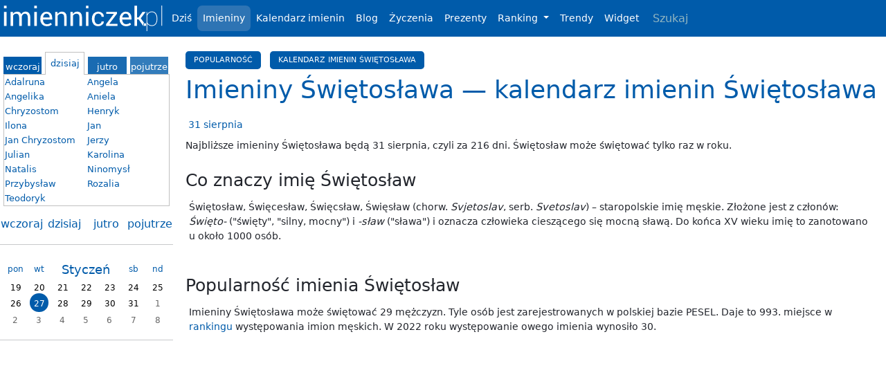

--- FILE ---
content_type: text/html; charset=UTF-8
request_url: https://imienniczek.pl/imieniny-%C5%9Bwi%C4%99tos%C5%82awa
body_size: 9059
content:
<!doctype html> <html lang="en" class="h-100"> <head>  <meta charset="utf-8"> <meta name="robots" content="all,index,follow"/> <meta http-equiv="content-language" content="pl"> <meta name="viewport" content="width=device-width, initial-scale=1, shrink-to-fit=no"> <meta name="description" content="Imieniny Świętosława są tylko raz w roku. Świętosław obchodzi imieniny 31 sierpnia. Kliknij i dowiedz się więcej o tym imieniu."> <title>Imieniny Świętosława — kalendarz imienin - Imienniczek.pl</title> <meta property="og:url" content="https://imienniczek.pl" /> <meta property="og:image" content="https://imienniczek.pl/public/img/imienniczek-facebook.png" /> <meta property="og:type" content="website"/> <meta property="og:title" content="Imieniny - kalendarz imienin i znaczenie imion."/> <meta property="fb:app_id" content="153030294799249" /> <meta property="og:description" content="Imieniny Świętosława są tylko raz w roku. Świętosław obchodzi imieniny 31 sierpnia. Kliknij i dowiedz się więcej o tym imieniu."/> <!-- <script data-ad-client="ca-pub-6301738700416254" async src="https://pagead2.googlesyndication.com/pagead/js/adsbygoogle.js"></script> --> <script async src="https://pagead2.googlesyndication.com/pagead/js/adsbygoogle.js?client=ca-pub-6301738700416254" crossorigin="anonymous" type="32232db6bf8f3b91a9441d2b-text/javascript"></script> <!-- <script>(adsbygoogle=window.adsbygoogle||[]).pauseAdRequests=1;</script> -->  <!-- Google AdSense - weryfikacja wlasnosci --> <script type="32232db6bf8f3b91a9441d2b-text/javascript">  (adsbygoogle = window.adsbygoogle || []).push({  google_ad_client: "ca-pub-6301738700416254",  enable_page_level_ads: true  }); </script>  <!-- Global site tag (gtag.js) - Google Analytics --> <script async src="https://www.googletagmanager.com/gtag/js?id=G-M41G65PG47" type="32232db6bf8f3b91a9441d2b-text/javascript"></script> <script type="32232db6bf8f3b91a9441d2b-text/javascript">  window.dataLayer = window.dataLayer || [];  function gtag(){dataLayer.push(arguments);}  gtag('js', new Date());   gtag('config', 'G-M41G65PG47'); </script>   <!-- Global site tag (gtag.js) - Google Analytics --> <script async src="https://www.googletagmanager.com/gtag/js?id=UA-39722881-1" type="32232db6bf8f3b91a9441d2b-text/javascript"></script> <script type="32232db6bf8f3b91a9441d2b-text/javascript">  window.dataLayer = window.dataLayer || [];  function gtag(){dataLayer.push(arguments);}  gtag('js', new Date());   gtag('config', 'UA-39722881-1'); </script>  <!-- Dane strukturalne --> <script type="application/ld+json"> {  "@context": "https://schema.org",  "@type": "NGO",  "name": "imienniczek.pl",  "alternateName": "imieniny",  "url": "https://imienniczek.pl",  "logo": "http://imienniczek.pl/public/img/logo.svg",  "sameAs": "https://www.facebook.com/imienniczek/" } </script> <!-- Koniec danych strukturalnych --> <link rel="stylesheet" type="text/css" href="/public/css/bootstrap.min.css"> <link rel="icon" href="/public/img/favicon-192x192.png"> <link rel="shortcut icon" href="/favicon.ico"/> <style>  .container { margin:0px auto; width: 100% !important; padding:0px; } @media (min-width:1000px) { .container { max-width: 1400px; } } @media (max-width:999px), @media (min-width: 768px), @media (min-width: 576px) { .container { width: 100% !important; max-width: 100%; } }   :root {  --glowny: #005BAA;  --jasny-cien: #ffffff;  --jasny-akcent: #90B5C1;  --ciemny-akcent: #5E6D8F;  --ciemny-cien: #22252C;  --pol-glowny: #2e74b4; }   article { min-height:600px; padding:1vh 1vw; } section { width:calc(100% - 255px); float:right; } aside { width:250px; float:left; padding: 1vh 0px; } footer { text-align:center; padding-left:250px; font-size: small;} header { margin-bottom:60px; } .small_screen { display:none; } @media (max-width:767px){  section { width: 100% !important; padding:0vw 1vw; }  aside { width:100%; margin:auto; clear:both; float:none; }  .small_screen { display:block; }  .big_screen { display:none; }  footer { padding: 1vh 1vw; }  header {  margin-bottom:0px;  }  .fixed-top {  position:inherit;  } }    body {font-size: calc(13px + 0.2vh); line-height: 1.5; background-color: #fff; color: var(--ciemny-cien);} p { margin-bottom: 1rem; } strong { font-weight: 500; } ul { margin-bottom: 0; padding-left: 1.5rem; } body, h1, h2, h3, h4, h5, h6, small { font-weight: 300; } b, strong {font-weight: 500;}     h2, h3, h4 {color:var(--ciemny-cien); } h1 { font-size:2.25rem; font-weight: 400; color:var(--glowny);} h2 { font-size:1.5625rem; margin-block-start: 1em;} h3 { font-size:1.125rem; margin-block-start: 1em;} h4 { font-size:1.0625rem; font-weight: 500;} small {font-size: 0.7rem; color: gray}   a { color: var(--glowny); text-decoration: none; } a:hover { text-decoration: none; color: var(--ciemny-cien); }    .menu-top { background-color: var(--glowny) !important; } .menu-top .navbar-nav .active { background-color: var(--pol-glowny); color: var(--jasny-cien); border-radius:7px; } .menu-top .navbar-nav .nav-link { color: var(--jasny-cien); font-weight: 400; border-radius: .3rem; } .menu-top .navbar-nav .nav-link:hover { background-color: var(--pol-glowny); color: var(--jasny-cien); } .navbar-dark .navbar-toggler {border-color: rgba(255,255,255,.7)}   .m-div { padding:0vw; } .d-half { width:50%; float:left; } .cookie-info { position: fixed; bottom: 0; right: 0; left: 0; background-color: var(--glowny); color: #fff; border: 0; border-radius: 0;} a.btn.btn-sm {color: var(--jasny-cien); background-color: var(--pol-glowny);} .btn-vsm { padding: .15rem .5rem; font-size: .575rem; line-height: 1; border-radius: .2rem; } @media only screen and (max-width: 430px), only screen and (max-device-width: 430px) {  .d-half { width:100%;float:left; }  .m-div { padding:0vw 3vw; }  .cookie-info { bottom:0px; right:0px; margin-bottom:0rem !important; } }  .btn-outline-primary {  color: var(--glowny);  border-color: var(--glowny); }  .btn-outline-primary:hover {  color: #fff;  background-color: var(--glowny);  border-color: var(--glowny); }    .search-menu { font-weight: 400; background-color: transparent; border: none; color: #fff; } .search-menu::placeholder { color: var(--jasny-akcent); }   .form-control {  border-color: var(--ciemny-akcent);  border-radius: .3rem 0 0 .3rem; }  .form-control:focus {  color: var(--ciemny-cien);  border-color: var(--glowny);  box-shadow: none; }      .clear { clear: both; } .ac { text-align:center; } .aj { text-align:justify; } .ar { text-align:right; } .nak { color:red; }    .cal { text-align:center; margin:0px auto; } .mcal { text-align:center; padding:5px 1%; float:left; width:25%; height:200px; border-bottom:0px; margin:0px; } .mch { width:13%; margin:1px; height:23px; float:left; font-size:14px; color:var(--glowny); padding-top: 2px; } .mch-center { width:41%; font-size:17px; padding-top: 0px; } .mcd { width:13%; margin:1px; border-radius:3px; height:27px; float:left; font-size:14px; border:1px #EEEEEE solid; background-color:#FEFEFE; cursor:default; line-height: 15px; } .mcd:hover { background-color:#eeeeee; border:1px #DDDDDD solid; } .sb { color:var(--jasny-akcent); } .nd { color:#dc3545; } .ed { background-color:rgba(0,91,170,0.1); border:1px var(--glowny) solid; } .today { font-weight:bold; color:#007bff; border:1px #007bff solid; } .today:hover { border:1px #007bff solid; } @media only screen and (max-width: 900px), only screen and (max-device-width: 900px) {  .mcal { width:33.33%; } } @media only screen and (max-width: 650px), only screen and (max-device-width: 650px) {  .mcal { width:50%; } } @media only screen and (max-width: 430px), only screen and (max-device-width: 430px) {  .mcal { width:100%; }  .mch { width:14%; }  .mch-center { width:41%; }  .mcd { width:13.6%; } }    .cal_mies { line-height: normal; } .cal_mies div { width: 14%; height: 100px; float: left; border: 1px #DDDDDD solid; padding: 1px; overflow: hidden; text-align: left; margin: 0.5px; border-radius: 4px; } .cal_mies .empty { border:1px #FFFFFF solid; } .cal_mies div a { font-size:12px; } .cal_mies div .calmdate { font-size:40px; display:block; text-align:right; }  .cal_mies .days { text-align:center; font-weight:bold; height:20px; vertical-align:bottom; } .cal_mies .sb { color:#999999; } .cal_mies .nd { color:red; } @media only screen and (max-width: 480px), only screen and (max-device-width: 480px) {  .cal_mies div { width:100%; height:50px; }  .cal_mies div .calmdate { width:40px; float:right; margin-right:10px; }  .cal_mies div .calmim { margin-left: 5px; } }    .mini_cal { width:100%; margin:auto;box-sizing: unset; } .mini_cal td { text-align:center;box-sizing: unset; } .mini_cal th { font-size:12px;font-weight:normal;color:var(--glowny); text-align:center; padding-bottom: 2px; box-sizing: unset; } .mini_cal td a { color:#000000;display:block;width:15px; height:12px;font-size:12px;padding:1px 6px 3px 6px;margin:0px auto; text-align:center;box-sizing: unset; } .main_week td a { height:15px;padding:6px 6px;box-sizing: unset; } .mini_cal td .act { color:#FFFFFF;background-color:var(--glowny);border-radius:15px; } .mini_cal td .oth { color:#666666;}    .main_4 { width:100%; } .main_4 td { width:25%;text-align:center; } .main_4 td a { font-size:16px; }   .main_imi { font-weight: 500; } .main_imi div { display:inline-block; margin-right: 1vw; } .main_imi div a { font-size:20px; } @media only screen and (max-width: 480px), only screen and (max-device-width: 480px) {  .main_imi div a { padding-right: 3vw; } }  .bb { float:left; width:23%; height:20px; font-size:13px; text-align:center; padding-top:5px; color:#FFFFFF; cursor:pointer; box-sizing: unset; } .b_d_a, .b_w_a, .b_j_a, .b_p_a { border:1px silver solid; position:relative; top:-7px; width:23%; height:26px; z-index:10; margin:0px; color:var(--glowny); } .b_w { margin-left:3px; } .b_p_a { width:23%; } .b_d_a div, .b_w_a div, .b_j_a div, .b_p_a div { border:1px #FFFFFF solid; height:25px; box-sizing: unset; }  .b_d_w { margin-left:5px;background-color:var(--glowny);} .b_j_w { margin-left:5px;background-color:#196BB2;} .b_p_w { margin-left:5px;background-color:#337CBB;}  .b_w_d { margin-right:5px;background-color:var(--glowny);} .b_j_d { margin-left:5px;background-color:#196BB2;} .b_p_d { margin-left:5px;background-color:#337CBB;}  .b_w_j { margin-right:5px;background-color:var(--glowny);} .b_d_j { margin-right:5px;background-color:#196BB2;} .b_p_j { margin-left:5px;background-color:#337CBB;}  .b_w_p { margin-right:5px;background-color:var(--glowny);} .b_d_p { margin-right:5px;background-color:#196BB2;} .b_j_p { margin-right:5px;background-color:#337CBB;}    .box { text-align:left; padding:5px; } .box_txt { position:relative; top:-8px; border:1px silver solid; clear:both; } .box_tab { width:100%; font-size:13px; } .box_tab td { width:50%; }    .kMenu { display:inline-block; margin: 1vh 1vw 1vh 0; padding:5px 12px; font-size:0.7rem; background-color: var(--glowny); color: var(--jasny-cien); border-radius: .3rem; text-transform: uppercase; } .kMenu:hover { font-size:0.7rem; background-color: var(--pol-glowny); color: var(--jasny-cien) }    .di_list { display:block; width:135px; padding:4px; text-align:left; float:left;} @media only screen and (max-width: 480px), only screen and (max-device-width: 480px) {  .di_list { width:33%; } }    .event_tab { width:100%; } .event_tab td { vertical-align:top;padding:3px 0px; }  .ul-list { margin:0; padding-left: 1.5rem; }  .navbar-dark .navbar-toggler-icon {  background-image:url("data:image/svg+xml,%3csvg viewBox='0 0 30 30' xmlns='http://www.w3.org/2000/svg'%3e%3cpath stroke='rgba(255, 255, 255, 0.7)' stroke-width='2' stroke-linecap='round' stroke-miterlimit='10' d='M4 7h22M4 15h22M4 23h22'/%3e%3c/svg%3e") }      @media (prefers-color-scheme: dark) {  body { background-color: var(--ciemny-cien); color:var(--jasny-cien); }  .menu-top { background-color:#121212; }  footer ,footer a, aside a, article a { color:#299FFF; }  h1{ color:#FFFFFF; }  h2, h3, h4 {color:var(--jasny-cien); } a:hover {color: var(--jasny-cien); }  hr {border-color: var(--jasny-akcent);}   .mch {color:var(--jasny-akcent);} .mcd {border:#EEEEEE; background-color:var(--ciemny-cien);} .mcd:hover { background-color:var(--ciemny-akcent); border:#DDDDDD; } .today { color:var(--glowny); }  .modal-content { background-color: var(--ciemny-cien); color:var(--jasny-cien); }   .b_d_a, .b_w_a, .b_j_a, .b_p_a { border:1px #299fff solid; color:#299FFF; }  .b_d_a div, .b_w_a div, .b_j_a div, .b_p_a div { border:1px var(--ciemny-cien) solid; } .box_txt { border-color: var(--glowny);}   .b_d_w { background-color:#299FFF;}  .b_w_d { background-color:#299FFF;}  .b_w_j { background-color:#299FFF;}  .b_w_p { background-color:#299FFF;}   .mini_cal th { color:#299FFF; }  .mini_cal td a { color:#FFFFFF; }  .mini_cal td .act { background-color:#121212; }   .kMenu { border-color: var(--glowny); }   .cal_mies .empty { border-color: var(--ciemny-cien) } }  .modal-open main, .modal-open header, .modal-open footer {  filter: blur(5px); }  </style> <script src="/public/js/jquery.js" type="32232db6bf8f3b91a9441d2b-text/javascript"></script> <script type="32232db6bf8f3b91a9441d2b-text/javascript">  function bSearch() {  var phrase = document.getElementById('phrase').value;  if (phrase != '') {  document.location.href = '/szukaj/'+phrase;  }  }  function iSearch() {  if (event.which == 13 || event.keyCode == 13)  bSearch();  else  return false;  }   $(document).ready(function() {   $('a[href^="#"]').on('click', function(event) {   var target = $( $(this).attr('href') );   if( target.length ) {  event.preventDefault();  $('html, body').animate({  scrollTop: target.offset().top - 60  }, 2000);  }  });   }); </script> </head> <body class="d-flex flex-column h-100">  <header>  <nav class="navbar navbar-expand-lg navbar-dark fixed-top menu-top mb-4">  <div class="container">  <a href="/" style="width:230px;height:37px;margin-right:10px;"><img style="width:230px;height:37px;margin-left: 5px;" src="/public/img/logo.svg" alt="Imienniczek.pl" /></a>   <button class="navbar-toggler" type="button" data-bs-toggle="collapse" data-bs-target="#navbarCollapse" aria-controls="navbarCollapse" aria-expanded="false" aria-label="Toggle navigation">  <span class="navbar-toggler-icon"></span>  </button>   <div class="collapse navbar-collapse" id="navbarCollapse">  <ul class="navbar-nav mr-auto">  <li class="nav-item">  <a class="nav-link" href="/dzis">Dziś</a>  </li>  <li class="nav-item active">  <a class="nav-link" href="/imieniny">Imieniny</a>  </li>  <li class="nav-item">  <a class="nav-link" href="/kalendarz-imienin">Kalendarz imienin</a>  </li>  <li class="nav-item">  <a class="nav-link" href="/blog">Blog</a>  </li>  <li class="nav-item">  <a class="nav-link" href="/zyczenia-imieninowe">Życzenia</a>  </li>  <li class="nav-item">  <a class="nav-link" href="/prezenty">Prezenty</a>  </li>  <li class="nav-item dropdown">  <a class="nav-link dropdown-toggle" href="#" id="navbarDropdownMenuRanking" role="button" data-bs-toggle="dropdown" aria-haspopup="true" aria-expanded="false">  Ranking  </a>  <div class="dropdown-menu" aria-labelledby="navbarDropdownMenuRanking">  <a class="dropdown-item" href="/ranking-imion-zenskich-nadanych-w-2023-roku">Ranking imion żeńskich</a>  <a class="dropdown-item" href="/ranking-imion-meskich-nadanych-w-2023-roku">Ranking imion męskich</a>  </div>  </li>   <li class="nav-item">  <a class="nav-link" href="/trendy">Trendy</a>  </li>  <li class="nav-item">  <a class="nav-link" href="/widget">Widget</a>  </li>   </ul>  <div class="form-inline my-2 my-lg-0">  <input class="form-control mr-sm-2 search-menu" style="border-radius: .3rem;" type="search" placeholder="Szukaj" aria-label="Search" id="phrase" onkeyup="if (!window.__cfRLUnblockHandlers) return false; iSearch();" data-cf-modified-32232db6bf8f3b91a9441d2b-="">  </div>  </div>  </div> </nav>  </header>   <main role="main" class="container m-div">  <section>  <article>  <div><a class="kMenu" href="#popularnosc">Popularność</a><a class="kMenu" href="#kalendarz">Kalendarz imienin Świętosława</a></div>  <h1>Imieniny Świętosława — kalendarz imienin Świętosława</h1>  <div class="box" style="margin-top:10px;padding:5px 0px;">  <div class="di_list"><a href="/imieniny-31-sierpnia" target="_top" >31 sierpnia</a></div> <br style="clear:both;"/> </div>  Najbliższe <strong>imieniny Świętosława</strong> będą <b>31 sierpnia</b>, czyli za 216 dni. Świętosław może świętować tylko raz w roku. <div class="subh1"></div>   <h2>Co znaczy imię Świętosław</h2>   <div class="box">  <p><b>Świętosław</b>, <b>Święcesław</b>, <b>Święcsław</b>, <b>Święsław</b> (chorw. <i>Svjetoslav</i>, serb. <i>Svetoslav</i>) – staropolskie imię męskie. Złożone jest z członów: <i>Święto-</i> ("święty", "silny, mocny") i <i>-sław</i> ("sława") i oznacza człowieka cieszącego się mocną sławą. Do końca XV wieku imię to zanotowano u około 1000 osób.</p> </div>   <h2 id="popularnosc">Popularność imienia Świętosław</h2>  <div class="box">  <b>Imieniny Świętosława</b> może świętować 29 mężczyzn.    Tyle osób jest zarejestrowanych w polskiej bazie PESEL.    Daje to 993. miejsce w <a href="/ranking-imion-meskich-wystepujacych-w-2023-roku">rankingu</a> występowania imion męskich.    W 2022 roku występowanie owego imienia wynosiło 30.        <br/>  <br/>  <script async src="https://pagead2.googlesyndication.com/pagead/js/adsbygoogle.js" type="32232db6bf8f3b91a9441d2b-text/javascript"></script> <!-- Displayowa --> <ins class="adsbygoogle"  style="display:block"  data-ad-client="ca-pub-6301738700416254"  data-ad-slot="2532331823"  data-ad-format="auto"  data-full-width-responsive="true"></ins> <script type="32232db6bf8f3b91a9441d2b-text/javascript">  (adsbygoogle = window.adsbygoogle || []).push({}); </script>   <br/>  W 2023 roku nie zarejestrowano chłopców z nadanym imieniem Świętosław. Podobnie jak w 2022 roku.  <br/>  <small>Dane statystyczne pochodzą ze strony internetowej <a target="_blank" rel="nofollow" href="https://www.gov.pl/web/cyfryzacja/statystyki-imion" title="źródło: Ministerstwo Cyfryzacji">Ministerstwa Cyfryzacji</a>. Przedstawiają liczbę osób o danym imieniu zarejestrowanych w bazie PESEL na dzień 31 stycznia 2023 roku. Na podstawie tych danych opracowaliśmy rankingi. Pokazują one, które miejsce zajmuje imię pod względem liczby noszących je osób oraz liczby nadanych imion.</small><br/> </div>     <h2 id="patroni">Patroni Świętosława</h2> <div class="box"> <ul class="ul-list">  </ul> </div>    <br style="clear:both;"/>   <h2 id="kalendarz">Kalendarz imienin Świętosława</h2>  <div style="margin-top:35px;">  <div>  <div class="cal">  <div class="mcal">  <div class="mch">pon</div>  <div class="mch">wt</div>  <div class="mch mch-center">Sierpień</div>  <div class="mch">sb</div>  <div class="mch" style="margin: 1px 0px;">nd</div>  <div class="mcd " >  </div>  <div class="mcd " >  </div>  <div class="mcd " >  </div>  <div class="mcd " >  </div>  <div class="mcd " >  </div>  <div class="mcd sb" >  1  </div>  <div class="mcd nd" style="margin: 1px 0px;">  2  </div>  <div class="mcd " >  3  </div>  <div class="mcd " >  4  </div>  <div class="mcd " >  5  </div>  <div class="mcd " >  6  </div>  <div class="mcd " >  7  </div>  <div class="mcd sb" >  8  </div>  <div class="mcd nd" style="margin: 1px 0px;">  9  </div>  <div class="mcd " >  10  </div>  <div class="mcd " >  11  </div>  <div class="mcd " >  12  </div>  <div class="mcd " >  13  </div>  <div class="mcd " >  14  </div>  <div class="mcd sb" >  15  </div>  <div class="mcd nd" style="margin: 1px 0px;">  16  </div>  <div class="mcd " >  17  </div>  <div class="mcd " >  18  </div>  <div class="mcd " >  19  </div>  <div class="mcd " >  20  </div>  <div class="mcd " >  21  </div>  <div class="mcd sb" >  22  </div>  <div class="mcd nd" style="margin: 1px 0px;">  23  </div>  <div class="mcd " >  24  </div>  <div class="mcd " >  25  </div>  <div class="mcd " >  26  </div>  <div class="mcd " >  27  </div>  <div class="mcd " >  28  </div>  <div class="mcd sb" >  29  </div>  <div class="mcd nd" style="margin: 1px 0px;">  30  </div>  <div class="mcd ed" >  31  </div>  <div class="mcd " >  </div>  <div class="mcd " >  </div>  <div class="mcd " >  </div>  <div class="mcd " >  </div>  <div class="mcd " >  </div>  <div class="mcd " >  </div>  <div class="clear"></div>  </div>  <div class="clear"></div>  </div>  </div> </div>  <div class="small_screen" style="margin-top:20px;margin-bottom:20px;">  <h2>Prezenty</h2>  Sprawdź nasze propozycje <a href="/prezenty">prezentów na imieniny</a>. </div>  <div class="small_screen" style="margin-top:20px;margin-bottom:20px;">  <h2>Zobacz imieniny w inne dni</h2>  <table class="main_4">        <tr>          <td>            <a href="/wczoraj" title="Imieniny wczoraj">wczoraj</a>          </td>          <td>            <a href="/dzis" title="Imieniny dzisiaj">dzisiaj</a>          </td>          <td>            <a href="/jutro" title="Imieniny jutro">jutro</a>          </td>          <td>            <a href="/pojutrze" title="Imieniny pojutrze">pojutrze</a>          </td>        </tr>      </table>      <hr/>        <div class="box">          <table class="mini_cal">          <tr>            <th>pon</th>            <th>wt</th>            <th colspan="3"><a style="font-size:18px" href="/kalendarz-imienin-styczen-2026">Styczeń</a></th>            <th>sb</th>            <th>nd</th>          </tr>      <tr>        <td>         <a href="/imieniny-19-stycznia" >19</a>        </td>        <td>         <a href="/imieniny-20-stycznia" >20</a>        </td>        <td>         <a href="/imieniny-21-stycznia" >21</a>        </td>        <td>         <a href="/imieniny-22-stycznia" >22</a>        </td>        <td>         <a href="/imieniny-23-stycznia" >23</a>        </td>        <td>         <a href="/imieniny-24-stycznia" >24</a>        </td>        <td>         <a href="/imieniny-25-stycznia" >25</a>        </td></tr><tr class="main_week">        <td>         <a href="/imieniny-26-stycznia" >26</a>        </td>        <td>         <a href="/imieniny-27-stycznia" class="act" >27</a>        </td>        <td>         <a href="/imieniny-28-stycznia" >28</a>        </td>        <td>         <a href="/imieniny-29-stycznia" >29</a>        </td>        <td>         <a href="/imieniny-30-stycznia" >30</a>        </td>        <td>         <a href="/imieniny-31-stycznia" >31</a>        </td>        <td>         <a href="/imieniny-1-lutego" class="oth">1</a>        </td></tr><tr>        <td>         <a href="/imieniny-2-lutego" class="oth">2</a>        </td>        <td>         <a href="/imieniny-3-lutego" class="oth">3</a>        </td>        <td>         <a href="/imieniny-4-lutego" class="oth">4</a>        </td>        <td>         <a href="/imieniny-5-lutego" class="oth">5</a>        </td>        <td>         <a href="/imieniny-6-lutego" class="oth">6</a>        </td>        <td>         <a href="/imieniny-7-lutego" class="oth">7</a>        </td>        <td>         <a href="/imieniny-8-lutego" class="oth">8</a>        </td></tr></table>        </div><hr/> </div>   </article>  </section>  <aside>  <div class="box" style="margin:auto;margin-top:10px;">  <div class="ac">  <div id="b_w" class="bb b_w_d" onclick="if (!window.__cfRLUnblockHandlers) return false; box('w')" data-cf-modified-32232db6bf8f3b91a9441d2b-=""><div>wczoraj</div></div>  <div id="b_d" class="bb b_d_a" onclick="if (!window.__cfRLUnblockHandlers) return false; box('d')" data-cf-modified-32232db6bf8f3b91a9441d2b-=""><div>dzisiaj</div></div>  <div id="b_j" class="bb b_j_d" onclick="if (!window.__cfRLUnblockHandlers) return false; box('j')" data-cf-modified-32232db6bf8f3b91a9441d2b-=""><div>jutro</div></div>  <div id="b_p" class="bb b_p_d" onclick="if (!window.__cfRLUnblockHandlers) return false; box('p')" data-cf-modified-32232db6bf8f3b91a9441d2b-=""><div>pojutrze</div></div>  </div>  <div id="txt_w" class="box_txt" style="display:none;"><table class="box_tab"><tr><td><a class="list" href="/imieniny-alberyka" title="Imieniny Alberyka">Alberyk</a></td><td><a class="list" href="/imieniny-józefa" title="Imieniny Józefa">Józef</a></td></tr><tr><td><a class="list" href="/imieniny-karpa" title="Imieniny Karpa">Karp</a></td><td><a class="list" href="/imieniny-ksenofonta" title="Imieniny Ksenofonta">Ksenofont</a></td></tr><tr><td><a class="list" href="/imieniny-leona" title="Imieniny Leona">Leon</a></td><td><a class="list" href="/imieniny-leony" title="Imieniny Leony">Leona</a></td></tr><tr><td><a class="list" href="/imieniny-pauli" title="Imieniny Pauli">Paula</a></td><td><a class="list" href="/imieniny-pauliny" title="Imieniny Pauliny">Paulina</a></td></tr><tr><td><a class="list" href="/imieniny-polikarpa" title="Imieniny Polikarpa">Polikarp</a></td><td><a class="list" href="/imieniny-roberta" title="Imieniny Roberta">Robert</a></td></tr><tr><td><a class="list" href="/imieniny-skarbimira" title="Imieniny Skarbimira">Skarbimir</a></td><td><a class="list" href="/imieniny-stefana" title="Imieniny Stefana">Stefan</a></td></tr><tr><td><a class="list" href="/imieniny-teogenesa" title="Imieniny Teogenesa">Teogenes</a></td><td><a class="list" href="/imieniny-tymoteusza" title="Imieniny Tymoteusza">Tymoteusz</a></td></tr><tr><td><a class="list" href="/imieniny-tytusa" title="Imieniny Tytusa">Tytus</a></td><td><a class="list" href="/imieniny-wandy" title="Imieniny Wandy">Wanda</a></td></tr><tr><td><a class="list" href="/imieniny-żeligniewa" title="Imieniny Żeligniewa">Żeligniew</a></td><td></td></tr></table></div><div id="txt_d" class="box_txt" style="display:block;"><table class="box_tab"><tr><td><a class="list" href="/imieniny-adalruny" title="Imieniny Adalruny">Adalruna</a></td><td><a class="list" href="/imieniny-angeli" title="Imieniny Angeli">Angela</a></td></tr><tr><td><a class="list" href="/imieniny-angeliki" title="Imieniny Angeliki">Angelika</a></td><td><a class="list" href="/imieniny-anieli" title="Imieniny Anieli">Aniela</a></td></tr><tr><td><a class="list" href="/imieniny-chryzostoma" title="Imieniny Chryzostoma">Chryzostom</a></td><td><a class="list" href="/imieniny-henryka" title="Imieniny Henryka">Henryk</a></td></tr><tr><td><a class="list" href="/imieniny-ilony" title="Imieniny Ilony">Ilona</a></td><td><a class="list" href="/imieniny-jana" title="Imieniny Jana">Jan</a></td></tr><tr><td><a class="list" href="/imieniny-jana-chryzostoma" title="Imieniny Jana Chryzostoma">Jan Chryzostom</a></td><td><a class="list" href="/imieniny-jerzego" title="Imieniny Jerzego">Jerzy</a></td></tr><tr><td><a class="list" href="/imieniny-juliana" title="Imieniny Juliana">Julian</a></td><td><a class="list" href="/imieniny-karoliny" title="Imieniny Karoliny">Karolina</a></td></tr><tr><td><a class="list" href="/imieniny-natalisa" title="Imieniny Natalisa">Natalis</a></td><td><a class="list" href="/imieniny-ninomysła" title="Imieniny Ninomysła">Ninomysł</a></td></tr><tr><td><a class="list" href="/imieniny-przybysława" title="Imieniny Przybysława">Przybysław</a></td><td><a class="list" href="/imieniny-rozalii" title="Imieniny Rozalii">Rozalia</a></td></tr><tr><td><a class="list" href="/imieniny-teodoryka" title="Imieniny Teodoryka">Teodoryk</a></td><td></td></tr></table></div><div id="txt_j" class="box_txt" style="display:none;"><table class="box_tab"><tr><td><a class="list" href="/imieniny-agnieszki" title="Imieniny Agnieszki">Agnieszka</a></td><td><a class="list" href="/imieniny-augustyna" title="Imieniny Augustyna">Augustyn</a></td></tr><tr><td><a class="list" href="/imieniny-flawiana" title="Imieniny Flawiana">Flawian</a></td><td><a class="list" href="/imieniny-ildefonsa" title="Imieniny Ildefonsa">Ildefons</a></td></tr><tr><td><a class="list" href="/imieniny-juliana" title="Imieniny Juliana">Julian</a></td><td><a class="list" href="/imieniny-kalinika" title="Imieniny Kalinika">Kalinik</a></td></tr><tr><td><a class="list" href="/imieniny-karola" title="Imieniny Karola">Karol</a></td><td><a class="list" href="/imieniny-manfreda" title="Imieniny Manfreda">Manfred</a></td></tr><tr><td><a class="list" href="/imieniny-manfredy" title="Imieniny Manfredy">Manfreda</a></td><td><a class="list" href="/imieniny-mojżesza" title="Imieniny Mojżesza">Mojżesz</a></td></tr><tr><td><a class="list" href="/imieniny-olimpii" title="Imieniny Olimpii">Olimpia</a></td><td><a class="list" href="/imieniny-piotra" title="Imieniny Piotra">Piotr</a></td></tr><tr><td><a class="list" href="/imieniny-radomira" title="Imieniny Radomira">Radomir</a></td><td><a class="list" href="/imieniny-rogera" title="Imieniny Rogera">Roger</a></td></tr><tr><td><a class="list" href="/imieniny-tomasza" title="Imieniny Tomasza">Tomasz</a></td><td><a class="list" href="/imieniny-waleriusza" title="Imieniny Waleriusza">Waleriusz</a></td></tr><tr><td><a class="list" href="/imieniny-walerego" title="Imieniny Walerego">Walery</a></td><td></td></tr></table></div><div id="txt_p" class="box_txt" style="display:none;"><table class="box_tab"><tr><td><a class="list" href="/imieniny-bartłomieja" title="Imieniny Bartłomieja">Bartłomiej</a></td><td><a class="list" href="/imieniny-bolesławy" title="Imieniny Bolesławy">Bolesława</a></td></tr><tr><td><a class="list" href="/imieniny-bonawentury" title="Imieniny Bonawentury">Bonawentura</a></td><td><a class="list" href="/imieniny-bronisława" title="Imieniny Bronisława">Bronisław</a></td></tr><tr><td><a class="list" href="/imieniny-emmy" title="Imieniny Emmy">Emma</a></td><td><a class="list" href="/imieniny-franciszka" title="Imieniny Franciszka">Franciszek</a></td></tr><tr><td><a class="list" href="/imieniny-gildasa" title="Imieniny Gildasa">Gildas</a></td><td><a class="list" href="/imieniny-honorata" title="Imieniny Honorata">Honorat</a></td></tr><tr><td><a class="list" href="/imieniny-józefa" title="Imieniny Józefa">Józef</a></td><td><a class="list" href="/imieniny-konstantego" title="Imieniny Konstantego">Konstanty</a></td></tr><tr><td><a class="list" href="/imieniny-lesławy" title="Imieniny Lesławy">Lesława</a></td><td><a class="list" href="/imieniny-pawła" title="Imieniny Pawła">Paweł</a></td></tr><tr><td><a class="list" href="/imieniny-sulpicjusza" title="Imieniny Sulpicjusza">Sulpicjusz</a></td><td><a class="list" href="/imieniny-waleriana" title="Imieniny Waleriana">Walerian</a></td></tr><tr><td><a class="list" href="/imieniny-waleriusza" title="Imieniny Waleriusza">Waleriusz</a></td><td><a class="list" href="/imieniny-walerego" title="Imieniny Walerego">Walery</a></td></tr><tr><td><a class="list" href="/imieniny-zdzisława" title="Imieniny Zdzisława">Zdzisław</a></td><td><a class="list" href="/imieniny-zenona" title="Imieniny Zenona">Zenon</a></td></tr><tr><td><a class="list" href="/imieniny-żelisława" title="Imieniny Żelisława">Żelisław</a></td><td></td></tr></table></div>  </div>  <div class="big_screen">      <table class="main_4">        <tr>          <td>            <a href="/wczoraj" title="Imieniny wczoraj">wczoraj</a>          </td>          <td>            <a href="/dzis" title="Imieniny dzisiaj">dzisiaj</a>          </td>          <td>            <a href="/jutro" title="Imieniny jutro">jutro</a>          </td>          <td>            <a href="/pojutrze" title="Imieniny pojutrze">pojutrze</a>          </td>        </tr>      </table>      <hr/>        <div class="box">          <table class="mini_cal">          <tr>            <th>pon</th>            <th>wt</th>            <th colspan="3"><a style="font-size:18px" href="/kalendarz-imienin-styczen-2026">Styczeń</a></th>            <th>sb</th>            <th>nd</th>          </tr>      <tr>        <td>         <a href="/imieniny-19-stycznia" >19</a>        </td>        <td>         <a href="/imieniny-20-stycznia" >20</a>        </td>        <td>         <a href="/imieniny-21-stycznia" >21</a>        </td>        <td>         <a href="/imieniny-22-stycznia" >22</a>        </td>        <td>         <a href="/imieniny-23-stycznia" >23</a>        </td>        <td>         <a href="/imieniny-24-stycznia" >24</a>        </td>        <td>         <a href="/imieniny-25-stycznia" >25</a>        </td></tr><tr class="main_week">        <td>         <a href="/imieniny-26-stycznia" >26</a>        </td>        <td>         <a href="/imieniny-27-stycznia" class="act" >27</a>        </td>        <td>         <a href="/imieniny-28-stycznia" >28</a>        </td>        <td>         <a href="/imieniny-29-stycznia" >29</a>        </td>        <td>         <a href="/imieniny-30-stycznia" >30</a>        </td>        <td>         <a href="/imieniny-31-stycznia" >31</a>        </td>        <td>         <a href="/imieniny-1-lutego" class="oth">1</a>        </td></tr><tr>        <td>         <a href="/imieniny-2-lutego" class="oth">2</a>        </td>        <td>         <a href="/imieniny-3-lutego" class="oth">3</a>        </td>        <td>         <a href="/imieniny-4-lutego" class="oth">4</a>        </td>        <td>         <a href="/imieniny-5-lutego" class="oth">5</a>        </td>        <td>         <a href="/imieniny-6-lutego" class="oth">6</a>        </td>        <td>         <a href="/imieniny-7-lutego" class="oth">7</a>        </td>        <td>         <a href="/imieniny-8-lutego" class="oth">8</a>        </td></tr></table>        </div><hr/></div>   </aside>  </main>   <footer class="footer mt-auto py-3">  <div class="container">  <span class="text-muted"> &copy; 2026 webmaster by <a rel="nofollow" href="https://bolimowski.pl" target="_blank" title="Strona Pawła Bolimowskiego - twórcy imienniczka">Bolimowski</a> &amp; <a rel="nofollow" href="https://adinet.pl" target="_blank" title="Strona firmy AdiNet - twórcy imienniczka">AdiNet</a>,  <a href="/cookies" title="masz ochotę na imieninowe ciasteczko?">polityka prywatności</a>,  <a href="/cdn-cgi/l/email-protection#7a1115140e1b110e3a1317131f14141319001f11540a16" title="Skontaktuj sie z nami">kontakt</a>  <a href="/cdn-cgi/l/email-protection#593236372d38322d193034303c3737303a233c32772935" title="Skontaktuj sie z nami"></a>  <a href="/cdn-cgi/l/email-protection#b5dedadbc1d4dec1f5dcd8dcd0dbdbdcd6cfd0de9bc5d9">e-mail: <span class="__cf_email__" data-cfemail="117a7e7f65707a6551787c78747f7f78726b747a3f617d">[email&#160;protected]</span></a>  </span> </div>  </footer>   <!-- <script src="/cookies.js"></script> --> <script data-cfasync="false" src="/cdn-cgi/scripts/5c5dd728/cloudflare-static/email-decode.min.js"></script><script type="32232db6bf8f3b91a9441d2b-text/javascript">window.jQuery || document.write('<script src="/public/js/jquery-slim.min.js"><\/script>')</script> <script src="https://cdn.jsdelivr.net/npm/bootstrap@5.0.1/dist/js/bootstrap.bundle.min.js" integrity="sha384-gtEjrD/SeCtmISkJkNUaaKMoLD0//ElJ19smozuHV6z3Iehds+3Ulb9Bn9Plx0x4" crossorigin="anonymous" type="32232db6bf8f3b91a9441d2b-text/javascript"></script>   <script type="32232db6bf8f3b91a9441d2b-text/javascript">  function getXMLHttpRequest()  {  var request = false;   try {  request = new XMLHttpRequest();  } catch(err1) {  try {  request = new ActiveXObject('Msxml2.XMLHTTP');  } catch(err2) {  try {  request = new ActiveXObject('Microsoft.XMLHTTP');  } catch(err3) {  request = false;  }  }  }  return request;  }     var r, i;  r = getXMLHttpRequest();     $("#acookies").on('click tap', function(){  var persAds = (document.getElementById('persAds') && document.getElementById('persAds').checked == true) ? 1 : 0;  r.open('POST', '/cookies.js', false);  r.setRequestHeader('Content-Type', 'application/x-www-form-urlencoded');  r.send("accept=1&persAds="+persAds);   if (persAds == 0)  (adsbygoogle=window.adsbygoogle||[]).requestNonPersonalizedAds=1;   (adsbygoogle=window.adsbygoogle||[]).pauseAdRequests=0;   });   function showPP() {  r.open( "GET", '/cookies_src', false );  r.send( null );  document.getElementById('privacy_policy').innerHTML = r.responseText;  }   // window.onload = function() {  //  // if (document.getElementById('myModal')) {  // var myModal = new bootstrap.Modal(document.getElementById('myModal'), {  // keyboard: false  // });  // myModal.show();  // } else {  // //  // // (adsbygoogle=window.adsbygoogle||[]).requestNonPersonalizedAds=1;  // //  // //  // // }  //  // };    </script>    <script type="32232db6bf8f3b91a9441d2b-text/javascript">  function box(b) {   if (b == 'w') {  document.getElementById('txt_w').style.display = 'block';  document.getElementById("b_w").className = 'bb b_w_a';  document.getElementById("b_d").className = 'bb b_d_w';  document.getElementById("b_j").className = 'bb b_j_w';  document.getElementById("b_p").className = 'bb b_p_w';  }  else  document.getElementById('txt_w').style.display = 'none';    if (b == 'd') {  document.getElementById('txt_d').style.display = 'block';  document.getElementById("b_w").className = 'bb b_w_d';  document.getElementById("b_d").className = 'bb b_d_a';  document.getElementById("b_j").className = 'bb b_j_d';  document.getElementById("b_p").className = 'bb b_p_d';  }  else  document.getElementById('txt_d').style.display = 'none';    if (b == 'j') {  document.getElementById('txt_j').style.display = 'block';  document.getElementById("b_w").className = 'bb b_w_j';  document.getElementById("b_d").className = 'bb b_d_j';  document.getElementById("b_j").className = 'bb b_j_a';  document.getElementById("b_p").className = 'bb b_p_j';  }  else  document.getElementById('txt_j').style.display = 'none';    if (b == 'p') {  document.getElementById('txt_p').style.display = 'block';  document.getElementById("b_w").className = 'bb b_w_p';  document.getElementById("b_d").className = 'bb b_d_p';  document.getElementById("b_j").className = 'bb b_j_p';  document.getElementById("b_p").className = 'bb b_p_a';  }  else  document.getElementById('txt_p').style.display = 'none';  }   function sfb (d, s, id) {  var js, fjs = d.getElementsByTagName(s)[0];  if (d.getElementById(id)) return;  js = d.createElement(s); js.id = id;  js.src = 'https://connect.facebook.net/pl_PL/sdk.js#xfbml=1&version=v3.3&appId=153030294799249&autoLogAppEvents=1';  fjs.parentNode.insertBefore(js, fjs);  }  //sfb(document, 'script', 'facebook-jssdk');  </script> <script src="/cdn-cgi/scripts/7d0fa10a/cloudflare-static/rocket-loader.min.js" data-cf-settings="32232db6bf8f3b91a9441d2b-|49" defer></script><script defer src="https://static.cloudflareinsights.com/beacon.min.js/vcd15cbe7772f49c399c6a5babf22c1241717689176015" integrity="sha512-ZpsOmlRQV6y907TI0dKBHq9Md29nnaEIPlkf84rnaERnq6zvWvPUqr2ft8M1aS28oN72PdrCzSjY4U6VaAw1EQ==" data-cf-beacon='{"version":"2024.11.0","token":"3782e31e4f6b4d8ba7347109faeb7161","r":1,"server_timing":{"name":{"cfCacheStatus":true,"cfEdge":true,"cfExtPri":true,"cfL4":true,"cfOrigin":true,"cfSpeedBrain":true},"location_startswith":null}}' crossorigin="anonymous"></script>
</body> </html>

--- FILE ---
content_type: text/html; charset=utf-8
request_url: https://www.google.com/recaptcha/api2/aframe
body_size: 268
content:
<!DOCTYPE HTML><html><head><meta http-equiv="content-type" content="text/html; charset=UTF-8"></head><body><script nonce="qGTbxe4C2mNew8DoRdW4WA">/** Anti-fraud and anti-abuse applications only. See google.com/recaptcha */ try{var clients={'sodar':'https://pagead2.googlesyndication.com/pagead/sodar?'};window.addEventListener("message",function(a){try{if(a.source===window.parent){var b=JSON.parse(a.data);var c=clients[b['id']];if(c){var d=document.createElement('img');d.src=c+b['params']+'&rc='+(localStorage.getItem("rc::a")?sessionStorage.getItem("rc::b"):"");window.document.body.appendChild(d);sessionStorage.setItem("rc::e",parseInt(sessionStorage.getItem("rc::e")||0)+1);localStorage.setItem("rc::h",'1769530926688');}}}catch(b){}});window.parent.postMessage("_grecaptcha_ready", "*");}catch(b){}</script></body></html>